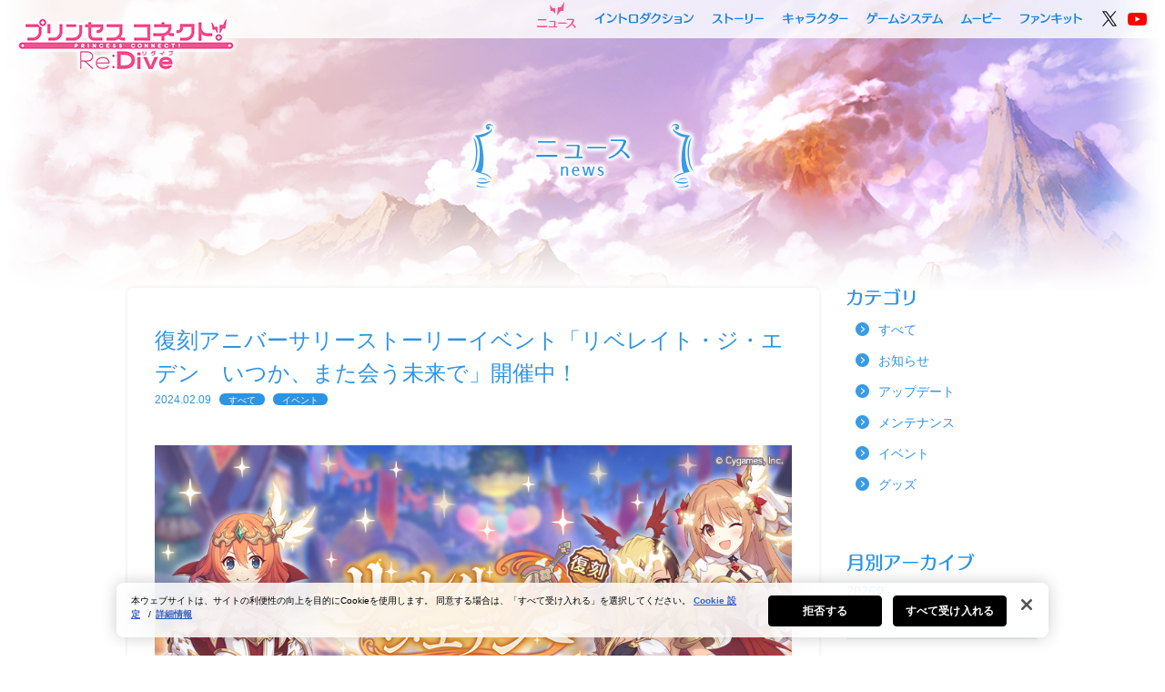

--- FILE ---
content_type: text/html; charset=UTF-8
request_url: https://priconne-redive.jp/news/event/25925/
body_size: 59918
content:
<!DOCTYPE html>
<html lang="ja">
<head>
<meta charset="utf-8">
<meta http-equiv="X-UA-Compatible" content="IE=edge">
<title>復刻アニバーサリーストーリーイベント「リベレイト・ジ・エデン　いつか、また会う未来で」開催中！ | プリンセスコネクト！Re:Dive (プリコネR) 公式サイト | Cygames</title>
<meta name="description" content="「プリンセスコネクト！Re:Dive (プリコネR)」公式サイトです。最新情報をお届けします。">
<meta name="keywords" content="プリンセスコネクト,Re:Dive,プリコネ,プリコネR,リダイブ,公式,Cygames">
<meta name="viewport" content="width=980">
<meta http-equiv="Pragma" content="no-cache" />
<meta http-equiv="cache-control" content="no-cache" />
<meta http-equiv="expires" content="0" />

<!-- priconne-redive.jp に対する OneTrust Cookie 同意通知の始点 -->
	<script type="text/javascript" src="https://cdn-au.onetrust.com/consent/0191ff30-37a3-704e-838f-4855954d297c/OtAutoBlock.js" ></script>
	<script src="https://cdn-au.onetrust.com/scripttemplates/otSDKStub.js" data-document-language="true" type="text/javascript" charset="UTF-8" data-domain-script="0191ff30-37a3-704e-838f-4855954d297c" ></script>
<script type="text/javascript">
function OptanonWrapper() { }
</script>
<!-- priconne-redive.jp に対する OneTrust Cookie 同意通知の終点 -->
<script src="https://priconne-redive.jp/ele-wp/wp-content/themes/redive/js/jquery-1.11.3.min.js?=170714-1500"></script>
<script>
function toPcCharaPage() {
  var path = '/character/';
  var res = location.href.split('/');
  var folder = res[res.length - 2];
  if(folder.indexOf('other') != -1) {
    if(folder !== "other"){
      location.href = path + 'other/#' + folder;
    }
  }else{
    location.href = path + '#' + folder;
  }
}

function toSpCharaPage() {
  var path = '/character/';
  var hash = location.hash.slice(1);
  location.href = path + hash;
}

if (location.pathname.match(/^\/character\/$/) && location.hash === '#other') {
  location.href = '/character/other/';
} else {
  if ('pc' === 'pc') {
    if (location.pathname.match(/^\/character\/.+/)) toPcCharaPage();
  } else if ('pc' === 'sp') {
    if (location.pathname.match(/^\/character\/$/) && location.hash) toSpCharaPage();
  }
}
</script>
<!-- OGP -->
<meta property="og:title" content="復刻アニバーサリーストーリーイベント「リベレイト・ジ・エデン　いつか、また会う未来で」開催中！ | プリンセスコネクト！Re:Dive (プリコネR) 公式サイト | Cygames">
<meta property="og:type" content="website">
<meta property="og:url" content="https://priconne-redive.jp/news/event/25925/">
<meta property="og:description" content="「プリンセスコネクト！Re:Dive (プリコネR)」公式サイトです。最新情報をお届けします。">
<meta property="og:site_name" content="プリンセスコネクト！Re:Dive (プリコネR)">

<meta property="twitter:url" content="https://priconne-redive.jp/news/event/25925/">
<meta property="twitter:card" content="summary_large_image">
<meta property="twitter:title" content="プリンセスコネクト！Re:Dive (プリコネR)">
<meta property="twitter:description" content="「プリンセスコネクト！Re:Dive (プリコネR)」公式サイトです。最新情報をお届けします。">
<meta property="og:image" content="https://priconne-redive.jp/ele-wp/wp-content/uploads/2024/02/e73e019483fb6f096a110629a79e4804.jpg">
<meta property="twitter:image" content="https://priconne-redive.jp/ele-wp/wp-content/uploads/2024/02/e73e019483fb6f096a110629a79e4804.jpg">

<!-- Google Tag Manager -->
<script>(function(w,d,s,l,i){w[l]=w[l]||[];w[l].push({'gtm.start':
new Date().getTime(),event:'gtm.js'});var f=d.getElementsByTagName(s)[0],
j=d.createElement(s),dl=l!='dataLayer'?'&l='+l:'';j.setAttributeNode(d.createAttribute('data-ot-ignore'));j.async=true;j.src=
'https://www.googletagmanager.com/gtm.js?id='+i+dl;f.parentNode.insertBefore(j,f);
})(window,document,'script','dataLayer','GTM-W3LC86B');</script>
<!-- End Google Tag Manager -->

<!-- FAVICON -->
<link rel="shortcut icon" type="image/x-icon" href="https://priconne-redive.jp/ele-wp/wp-content/themes/redive/images/shared/favicon.ico">
<link rel="icon" type="image/png" href="https://priconne-redive.jp/ele-wp/wp-content/themes/redive/images/shared/favicon_16x16.png" sizes="16x16">
<link rel="icon" type="image/png" href="https://priconne-redive.jp/ele-wp/wp-content/themes/redive/images/shared/favicon_32x32.png" sizes="32x32">

<!-- CSS -->
<link rel="stylesheet" href="https://priconne-redive.jp/ele-wp/wp-content/themes/redive/css/html5reset-1.6.1.css?=170714-1500">
<link rel="stylesheet" href="https://priconne-redive.jp/ele-wp/wp-content/themes/redive/css/module.css?=170714-1500">
<link rel="stylesheet" href="https://priconne-redive.jp/ele-wp/wp-content/themes/redive/css/shared.css?=20200125_2">
<link rel="stylesheet" href="https://priconne-redive.jp/ele-wp/wp-content/themes/redive/css/colorbox.css?=170714-1500">
<link rel="stylesheet" href="https://priconne-redive.jp/ele-wp/wp-content/themes/redive/css/jquery.mCustomScrollbar.css?=170714-1500">
	<link rel="stylesheet" href="https://priconne-redive.jp/ele-wp/wp-content/themes/redive/css/autopager.css">
<link rel="stylesheet" href="https://priconne-redive.jp/ele-wp/wp-content/themes/redive/css/news.css?rel20210415">
  <link rel="stylesheet" href="https://priconne-redive.jp/ele-wp/wp-content/themes/redive/css/shared-animate.css?=170714-1500">
<script>
  var template_url = "https://priconne-redive.jp/ele-wp/wp-content/themes/redive";
</script>
<link rel='dns-prefetch' href='//s.w.org' />
		<script type="text/javascript">
			window._wpemojiSettings = {"baseUrl":"https:\/\/s.w.org\/images\/core\/emoji\/2\/72x72\/","ext":".png","svgUrl":"https:\/\/s.w.org\/images\/core\/emoji\/2\/svg\/","svgExt":".svg","source":{"concatemoji":"https:\/\/priconne-redive.jp\/ele-wp\/wp-includes\/js\/wp-emoji-release.min.js?ver=4.6.30"}};
			!function(e,o,t){var a,n,r;function i(e){var t=o.createElement("script");t.src=e,t.type="text/javascript",o.getElementsByTagName("head")[0].appendChild(t)}for(r=Array("simple","flag","unicode8","diversity","unicode9"),t.supports={everything:!0,everythingExceptFlag:!0},n=0;n<r.length;n++)t.supports[r[n]]=function(e){var t,a,n=o.createElement("canvas"),r=n.getContext&&n.getContext("2d"),i=String.fromCharCode;if(!r||!r.fillText)return!1;switch(r.textBaseline="top",r.font="600 32px Arial",e){case"flag":return(r.fillText(i(55356,56806,55356,56826),0,0),n.toDataURL().length<3e3)?!1:(r.clearRect(0,0,n.width,n.height),r.fillText(i(55356,57331,65039,8205,55356,57096),0,0),a=n.toDataURL(),r.clearRect(0,0,n.width,n.height),r.fillText(i(55356,57331,55356,57096),0,0),a!==n.toDataURL());case"diversity":return r.fillText(i(55356,57221),0,0),a=(t=r.getImageData(16,16,1,1).data)[0]+","+t[1]+","+t[2]+","+t[3],r.fillText(i(55356,57221,55356,57343),0,0),a!=(t=r.getImageData(16,16,1,1).data)[0]+","+t[1]+","+t[2]+","+t[3];case"simple":return r.fillText(i(55357,56835),0,0),0!==r.getImageData(16,16,1,1).data[0];case"unicode8":return r.fillText(i(55356,57135),0,0),0!==r.getImageData(16,16,1,1).data[0];case"unicode9":return r.fillText(i(55358,56631),0,0),0!==r.getImageData(16,16,1,1).data[0]}return!1}(r[n]),t.supports.everything=t.supports.everything&&t.supports[r[n]],"flag"!==r[n]&&(t.supports.everythingExceptFlag=t.supports.everythingExceptFlag&&t.supports[r[n]]);t.supports.everythingExceptFlag=t.supports.everythingExceptFlag&&!t.supports.flag,t.DOMReady=!1,t.readyCallback=function(){t.DOMReady=!0},t.supports.everything||(a=function(){t.readyCallback()},o.addEventListener?(o.addEventListener("DOMContentLoaded",a,!1),e.addEventListener("load",a,!1)):(e.attachEvent("onload",a),o.attachEvent("onreadystatechange",function(){"complete"===o.readyState&&t.readyCallback()})),(a=t.source||{}).concatemoji?i(a.concatemoji):a.wpemoji&&a.twemoji&&(i(a.twemoji),i(a.wpemoji)))}(window,document,window._wpemojiSettings);
		</script>
		<style type="text/css">
img.wp-smiley,
img.emoji {
	display: inline !important;
	border: none !important;
	box-shadow: none !important;
	height: 1em !important;
	width: 1em !important;
	margin: 0 .07em !important;
	vertical-align: -0.1em !important;
	background: none !important;
	padding: 0 !important;
}
</style>
<link rel='stylesheet' id='tablepress-default-css'  href='https://priconne-redive.jp/ele-wp/wp-content/plugins/tablepress/css/default.min.css?ver=1.6.1' type='text/css' media='all' />
<link rel='https://api.w.org/' href='https://priconne-redive.jp/wp-json/' />
<link rel="canonical" href="https://priconne-redive.jp/news/event/25925/" />
<link rel='shortlink' href='https://priconne-redive.jp/?p=25925' />
<link rel="alternate" type="application/json+oembed" href="https://priconne-redive.jp/wp-json/oembed/1.0/embed?url=https%3A%2F%2Fpriconne-redive.jp%2Fnews%2Fevent%2F25925%2F" />
<link rel="alternate" type="text/xml+oembed" href="https://priconne-redive.jp/wp-json/oembed/1.0/embed?url=https%3A%2F%2Fpriconne-redive.jp%2Fnews%2Fevent%2F25925%2F&#038;format=xml" />

</head>
<body id="news">
<!-- Google Tag Manager (noscript) -->
<noscript><iframe src="https://www.googletagmanager.com/ns.html?id=GTM-W3LC86B"
height="0" width="0" style="display:none;visibility:hidden"></iframe></noscript>
<!-- End Google Tag Manager (noscript) -->
<div id="fb-root"></div>
<script>
  (function(d, s, id) {
    var js, fjs = d.getElementsByTagName(s)[0];
    if (d.getElementById(id)) return;
    js = d.createElement(s); js.id = id;
    js.src = "//connect.facebook.net/ja_JP/sdk.js#xfbml=1&version=v2.7";
    fjs.parentNode.insertBefore(js, fjs);
  }(document, 'script', 'facebook-jssdk'));
</script>
<!-- ▽▽ LOADING ▽▽ -->
<div class="loading loading-in ready"></div>
<div class="loading loading-out">
	<div id="loading_character" class="ready">
				<div class="charcter-container char02"></div>
		<div class="text_loading hide">
			<span class="icon_loading"><img src="https://priconne-redive.jp/ele-wp/wp-content/themes/redive/images/shared/loading/icon-loading.png?=170706-1235" width="16" height="16" alt="loading..."></span>
			<span><img src="https://priconne-redive.jp/ele-wp/wp-content/themes/redive/images/shared/loading/text-loading.png?=170706-1235" width="88" height="20" alt="loading..."></span>
		</div>
	</div>
</div>
<script>
var isLoadingCut = false;
if(document.referrer.indexOf(location.hostname) != -1 || location.pathname != "/") {
	document.getElementsByClassName("loading")[0].style.display = "none";
	document.getElementsByClassName("loading")[1].style.display = "none";
	isLoadingCut = true;
}
</script><div id="wrapper" class="">
  	<header>
		<div class="header-inner">
			<h1><a href="https://priconne-redive.jp/"><img src="https://priconne-redive.jp/ele-wp/wp-content/themes/redive/images/shared/logo_in.png?=170705-1632" alt="プリンセスコネクト！Re:Dive" width="250" height="70"></a></h1>
			<nav class="navi">
				<ul>
					<li class="navi_news"><a href="https://priconne-redive.jp/news/">ニュース</a></li>
					<li class="navi_introduction"><a href="https://priconne-redive.jp/introduction/">イントロダクション</a></li>
					<li class="navi_story"><a href="https://priconne-redive.jp/story/">ストーリー</a></li>
					<li class="navi_character"><a href="https://priconne-redive.jp/character/">キャラクター</a></li>
					<li class="navi_system"><a href="https://priconne-redive.jp/gamesystem/">ゲームシステム</a></li>
					<li class="navi_movie"><a href="https://priconne-redive.jp/movie/">ムービー</a></li>
					<li class="navi_fankit"><a href="https://priconne-redive.jp/fankit02/">ファンキット</a></li>
					<li class="tw"><a class="static-link" href="https://twitter.com/priconne_redive" target="_blank"><img src="https://priconne-redive.jp/ele-wp/wp-content/themes/redive/images/shared/icon-x_d.png" height="20" width="20" alt=""></a></li>
					<li class="icon-youtube"><a class="static-link" href="https://www.youtube.com/channel/UCiPSajGFI4ja74nYPU1MexA" target="_blank"><img src="https://priconne-redive.jp/ele-wp/wp-content/themes/redive/images/shared/icon-youtube_d.png?=180123-2000" height="14" width="21" alt=""></a></li>
				</ul>
			</nav>
		</div>
	</header>

    <div id="contents">
      <h2 class="page-title hide"><img src="https://priconne-redive.jp/ele-wp/wp-content/themes/redive/images/news/h2.png" height="89" width="265" alt="ニュース"></h2>
      <div class="container short-delay contents-fade">
        <div class="left-pain">



        <div class="contents-frame">
                          
          <article class="contents-body">
            <h3>復刻アニバーサリーストーリーイベント「リベレイト・ジ・エデン　いつか、また会う未来で」開催中！</h3>
            <div class="meta-info">
              <time class="time">2024.02.09</time>
              <ul class="post-categories">
	<li><a href="https://priconne-redive.jp/news/" rel="category tag">すべて</a></li>
	<li><a href="https://priconne-redive.jp/news/event/" rel="category tag">イベント</a></li></ul>            </div>
            <div class="contents-text">
              <img width="900" height="506" src="https://priconne-redive.jp/ele-wp/wp-content/uploads/2024/02/e73e019483fb6f096a110629a79e4804.jpg" class="attachment-full size-full wp-post-image" alt="復刻アニバーサリーストーリーイベント「リベレイト・ジ・エデン　いつか、また会う未来で」開催中！" />              <p>プリンセスコネクト！Re:Dive運営事務局です。</p>
<p>2024/02/09(金) 12:00から復刻アニバーサリーストーリーイベント「リベレイト・ジ・エデン　いつか、また会う未来で」を開催中です！</p>
<p>本イベントは、イベント限定のクエストやボスを討伐し、豪華報酬の獲得を目指すイベントです。<br />
また、イベントクエストを進めると、限定のストーリーもお楽しみいただけます。</p>
<p>イベントをプレイして「カヤ（リベレイター）のメモリーピース」と「ノゾミのメモリーピース」を集めましょう！<br />
カヤ（リベレイター）とノゾミのメモリーピースをたくさん獲得できる、このチャンスをお見逃しなく！</p>
<p>さらに、イベントクエスト 1-4(NORMAL)前編をクリアすると、本イベントのミニコンテンツ「追想のデフラグ」が解放されます。<br />
「追想のデフラグ」では、ノウェムのかけがえのない日々を振り返ることができます。</p>
<p>本イベントは、前編と後編の二部構成の特別なイベントとして開催予定です。</p>
<p>なお、登場するボスや討伐証交換のラインナップは前編と後編で異なります。<br />
前編で獲得したボスチケットや討伐証は、後編では使用できませんので、ご注意ください。</p>
<p>■イベント開催期間<br />
・前編開催期間<br />
2024/02/09(金) 12:00 ～ 2024/02/22(木) 20:59</p>
<p>・後編開催期間<br />
2024/02/14(水) 12:00 ～ 2024/02/22(木) 20:59</p>
<p>※後編は、イベントクエスト 1-15(NORMAL)前編をクリアかつ前編イベントボス 楽園の守護者(NORMAL)を1体討伐すると解放されます。<br />
※開催期間および内容は、予告なく変更する場合があります。</p>
<p>■報酬受け取り期間<br />
2024/02/22(木) 21:00 ～ 2024/02/26(月) 14:59<br />
※「イベントミッション報酬の受け取り」と「討伐証交換」が可能です。</p>
<p>また、2つのアニバーサリーイベントの開催に伴い「復刻イベントクエスト」スタミナ消費量1/2キャンペーンと「復刻イベントクエスト」プレイヤーEXP獲得量1.5倍キャンペーンを開始しました！！</p>
<p>キャンペーン期間中、復刻イベントクエスト(NORMAL)と復刻イベントクエスト(HARD)のスタミナ消費量が1/2に、クリア時に獲得できるプレイヤーEXPの獲得量が、通常の1.5倍になります！</p>
<p>■キャンペーン開催期間<br />
2024/02/09(金) 12:00 ～ 2024/02/22(木) 20:59</p>
<p>■キャンペーン期間中のクエストクリア時に獲得できる報酬について<br />
クリア時に獲得できるキャラEXP、絆Ptの獲得量は通常時と変わりません。<br />
また、スキップボーナス、初回クリア報酬、★3を獲得した際の報酬、クリア時に獲得できるボスチケットやメモリ－ピースなどの量は通常時と変わりません。</p>
<p>■復刻開催に関する注意事項<br />
・本イベントのイベントクエストをクリアすると、クリアランクの★は新たに加算されます。</p>
<p>・前回開催した「リベレイト・ジ・エデン　いつか、また会う未来で」にて所持していた討伐証とボスチケットは引き継がれません。</p>
<p>・前回開催した「リベレイト・ジ・エデン　いつか、また会う未来で」にて解放したイベントストーリーの閲覧状況は引き継がれます。<br />
※前回開催時にイベントストーリーを閲覧している場合、再度イベントストーリーを閲覧しても報酬は獲得できません。</p>
<p>・「グロウスフィア/Lv250」および「カヤ（リベレイター）専用スフィア / Lv250」は初回開催時に獲得している場合、重複して獲得できません。<br />
※すでに「グロウスフィア / Lv250」を獲得済みの場合、討伐証のラインナップに登場しません。<br />
※すでに「カヤ（リベレイター）専用スフィア / Lv250」を獲得済みの場合、討伐証のラインナップに登場しません。<br />
※キャラ専用グロウスフィアの「キャラLv 無料強化上限」「各スキルLv 無料強化上限」「RANK 無料強化上限」は、前回開催時から変更はありません。</p>
<p>■イベント限定キャラ<br />
今回登場する「カヤ（リベレイター）」は、本イベントをプレイし、イベント限定キャラの解放ミッションを達成すると仲間になります。<br />
ミッション内容は下記のとおりです。</p>
<p>・イベント期間中に前編のイベントボス（NORMAL限定）を1体討伐</p>
<p>また、討伐証交換のリセット6回目以降のラインナップすべてに「カヤ（リベレイター）のメモリーピース×3」が含まれます。<br />
イベント限定キャラ登場に合わせた特別な討伐証ラインナップです。<br />
イベントをプレイして、ぜひ才能開花を目指してください！<br />
「カヤ（リベレイター）のメモリーピース」は「カヤ（リベレイター）」を仲間にすると女神の秘石ショップに表示されるようになります。</p>
<p>「カヤ（リベレイター）」のキャラクターストーリーは、全4話です。<br />
第2話以降の解放条件は、下記のとおりです。<br />
・第2話：該当キャラの絆ランクを4にする<br />
・第3話：該当キャラの絆ランクを5にする<br />
・第4話：該当キャラの絆ランクを8にする</p>
<p>なお、絆ランクの上昇に必要な絆Ptや、絆ランクを5以上に上げるための条件は、他のキャラと同様です。</p>
<p>「カヤ（リベレイター）」は、今後再登場する場合があります。</p>
<p>■カヤ（リベレイター）専用スフィア / Lv250<br />
今回のイベントでは、討伐証交換の報酬として「カヤ（リベレイター）専用スフィア / Lv250」が獲得できます。</p>
<p>カヤ（リベレイター）専用スフィア / Lv250は、強化に必要なマナやアイテムを消費せずに、下記の強化ができるアイテムです。<br />
・キャラのLv<br />
・キャラの各スキルLv<br />
・キャラのRANK</p>
<p>それぞれ、以下の値まで無料強化が可能になります。</p>
<p>▼キャラLv 無料強化上限<br />
・Lv250</p>
<p>▼各スキルLv 無料強化上限<br />
・Lv250</p>
<p>▼RANK 無料強化上限<br />
・RANK26<br />
※RANK25までは全てのスロットが装備されている状態で、装備強化も無料で行えます。<br />
※RANK26以降の装備をセットと強化をするには、所持している装備の消費が必要です。<br />
※グロウスフィアを使用する前に消費したポーション、装備、マナはグロウスフィア使用後に返還されませんのでご注意ください。<br />
※キャラ専用グロウスフィアの「キャラLv 無料強化上限」「各スキルLv 無料強化上限」「RANK 無料強化上限」は、前回開催時から変更はありません。</p>
<p>グロウスフィアの詳細につきましては、ゲーム内のフッターメニューから［メニュー］を選択し、［ヘルプ］内の「キャラ」をご確認ください。</p>
<p>■グロウスフィア / Lv250<br />
今回のイベントでは、討伐証交換の報酬として全てのキャラで使用可能な「グロウスフィア / Lv250」が獲得できます。</p>
<p>「グロウスフィア / Lv250」は、強化に必要なマナやアイテムを消費せずに、下記の強化ができるアイテムです。<br />
・キャラのLv<br />
・キャラの各スキルLv<br />
・キャラのRANK</p>
<p>▼使用できるキャラ<br />
・全てのキャラ<br />
※今後追加される全てのキャラにも使用可能です。</p>
<p>▼キャラLv 無料強化上限<br />
・Lv250</p>
<p>▼各スキルLv 無料強化上限<br />
・Lv250</p>
<p>▼RANK 無料強化上限<br />
・RANK26<br />
※RANK25までは全てのスロットが装備されている状態で、装備強化も無料で行えます。<br />
※RANK26以降の装備をセットと強化をするには、所持している装備の消費が必要です。<br />
※グロウスフィアを使用する前に消費したポーション、装備、マナはグロウスフィア使用後に返還されませんのでご注意ください。</p>
<p>グロウスフィアの詳細につきましては、ゲーム内のフッターメニューから［メニュー］を選択し、［ヘルプ］内の「キャラ」をご確認ください。</p>
<p>■ボスバトル<br />
ボスバトルは、イベント期間中に挑戦できるイベント限定のバトルです。</p>
<p>ボスバトルには下記の難易度が存在します。<br />
・NORMAL<br />
・HARD<br />
・VERY HARD<br />
・SPECIAL<br />
・EXHIBITION</p>
<p>復刻ストーリーイベントでは「EXHIBITION＋」には挑戦できません。</p>
<p>※「VERY HARD」は1日1体まで討伐可能です。討伐可能体数は、毎日「05:00」に更新されます。<br />
「SPECIAL」はイベント期間中1体まで討伐可能です。<br />
※ボスバトルでは、プレイヤーEXPやキャラEXP、絆Ptを獲得できません。<br />
※2024/02/12(月) 12:00から、イベントクエストのクリア状況にかかわらず、ボスバトル(NORMAL)が解放されます。</p>
<p>難易度「NORMAL」「HARD」「VERY HARD」「SPECIAL」に挑戦するには、ボスチケットが必要です。<br />
ボスチケットは、イベントログインボーナスやイベントクエストなどで獲得できます。</p>
<p>その他、ボスバトルの詳細につきましては、イベントトップページ右上の［ヘルプ］からご確認ください。</p>
<p>■ボススキップについて<br />
「NORMAL」「HARD」「VERY HARD」のボスバトルでは、特定の条件を達成すると、スキップ機能を使用できます。<br />
スキップ機能の解放条件は下記のとおりです。</p>
<p>・ボスバトル(NORMAL)におけるスキップ機能の解放条件<br />
「1回のバトルでボスバトル(NORMAL)に勝利」を1回達成する。</p>
<p>・ボスバトル(HARD)におけるスキップ機能の解放条件<br />
「1回のバトルでボスバトル(HARD)に勝利」を1回達成する。</p>
<p>・ボスバトル(VERY HARD)におけるスキップ機能の解放条件<br />
「1回のバトルでボスバトル(VERY HARD)に勝利」を1回達成する。</p>
<p>ボスバトルをスキップする際、ボスチケットとスキップチケットが消費されます。<br />
ボスチケットは、それぞれの難易度のボスバトルに挑戦する際と同じ枚数を消費します。</p>
<p>■ボスバトル(SPECIAL)<br />
「VERY HARD」よりさらに強力で、バトルの進行度に応じてモードが切り替わる特別なボスバトルです。<br />
※モードは全部で3モードあり、モードが切り替わった後に、切り替わる前のモードには戻れません。</p>
<p>1回の挑戦でモードをまたいだ場合、バトルの状況を引き継いでそのままバトルを行えます。</p>
<p>モードをまたいだ際、引き継ぐ内容の詳細は下記のとおりです。<br />
・バトルの残り時間<br />
・味方のHP、TP</p>
<p>ボスバトル(SPECIAL)の解放条件は下記のとおりです。<br />
・ボスバトル(VERY HARD)に1回勝利</p>
<p>ボスバトル(SPECIAL)専用のミッションも追加されているので、バトルを進めてミッション達成を目指しましょう。<br />
※ボスバトル(SPECIAL)に出現するモンスター、キャラのシャドウは、ボスバトル(SPECIAL)用に調整しています。</p>
<p>本イベントのスペシャルバトルは前編と後編で異なるボスとのバトルになり、前編と後編で使用できるボスチケットも異なります。</p>
<p>■ボスバトル(EXHIBITION)<br />
ボスバトル(SPECIAL)と同じ難易度で、イベント期間中、ボスチケットを消費することなく何度でも挑戦できます。<br />
ボスバトル(SPECIAL)を討伐すると解放されます。<br />
※ボスを討伐しても報酬は獲得できません。</p>
<p>ボスバトル(EXHIBITION)の詳細につきましては、イベントトップページ右上の［ヘルプ］からご確認ください。</p>
<p>■討伐証交換<br />
イベントクエストやボスバトルをクリアすると「討伐証」を獲得できます。</p>
<p>イベント内の［討伐証交換］にて、集めた討伐証を使い、メモリーピースやジュエルなどの報酬を獲得できます。<br />
※討伐証交換で獲得した報酬は、直接所持数に加算されます。</p>
<p>リセット対象報酬をすべて獲得すると、ラインナップをリセットできます。<br />
各ラインナップのリセット対象報酬は下記のとおりです。</p>
<p>・ラインナップ1：ノゾミのメモリーピース×20　2セット<br />
・ラインナップ2：カヤ（リベレイター）のメモリーピース×20　2セット<br />
・ラインナップ3：ノゾミのメモリーピース×20　2セット<br />
・ラインナップ4：カヤ（リベレイター）のメモリーピース×20　2セット<br />
・ラインナップ5：カヤ（リベレイター）のメモリーピース×3、カヤ（リベレイター）専用スフィア / Lv250、グロウスフィア/Lv250</p>
<p>ラインナップ6以降は、ラインナップ内のすべての報酬を交換するとリセットできます。</p>
<p>本イベントの討伐証交換は前編と後編で異なるラインナップになり、前編と後編で使用できる討伐証も異なります。</p>
<p>前回開催時に「カヤ（リベレイター）専用スフィア / Lv250」を獲得済みの場合、討伐証BOXのラインナップに「カヤ（リベレイター）専用スフィア / Lv250」は含まれません。<br />
代わりにEXPメガポーション×1が含まれます。<br />
※EXPメガポーション×1はリセット対象報酬ではありません。<br />
また前回開催時に「グロウスフィア / Lv250」を獲得済みの場合、討伐証BOXのラインナップに「グロウスフィア / Lv250」は含まれません。<br />
代わりに女神の秘石×5が含まれます。<br />
※女神の秘石×5はリセット対象報酬です。</p>
<p>■イベントミッション<br />
イベントミッションは、イベント期間中に挑戦できるミッションです。<br />
イベントミッションには、デイリーミッション、ノーマルミッション、スペシャルミッション、称号ミッションの4種類があります。<br />
上記のミッションを達成することで、報酬として討伐証、メモリーピース、称号を獲得できます。<br />
※イベントクエストをクリアして獲得したクリアランクの★は、通常のミッション「クリアランクの★を○個集めよう」の対象です。<br />
※前回開催時に獲得した称号ミッション報酬は、再度獲得できません。</p>
<p>また、下記のミッションはボスバトル(SPECIAL)、およびボスバトル(EXHIBITION)のどちらかのバトルで条件を満たせば達成となります。</p>
<p>・SPECIALかEXHIBITIONでボスを5回以内に討伐しよう<br />
※すでにボスバトル(SPECIAL)で本ミッションを達成している場合、ボスバトル(EXHIBITION)のバトルで条件を満たしても、追加で報酬は受け取れません。</p>
<p>■イベントログインボーナス<br />
イベント期間中にイベントページに移動すると、1日1回「ボスチケット×3」を獲得できます。</p>
<p>イベントログインボーナスは、毎日「05:00」に更新されます。<br />
※2024/02/15(木) 04:59までは前編の「ボスチケット×3」、2024/02/15(木) 05:00以降は後編の「ボスチケット×3」を獲得できます。</p>
<p>■確認している不具合<br />
・ボスバトル(SPECIALおよびEXHIBITIONのMODE2)にて、特定の状況下で本来ブレイク不可のターゲットが一時的にブレイク状態になる。<br />
※本不具合によるバトルへの影響はありません。</p>
<p>プレイヤーの皆様にはご迷惑をおかけしておりますことを、お詫び申し上げます。</p>
<p>■注意事項<br />
1. ストーリーイベントについての詳細は、イベントトップページ右上の［ヘルプ］からご確認ください。</p>
<p>2. イベントクエスト参加には、メインクエスト 2-12(NORMAL)をクリアする必要があります。</p>
<p>3. 本イベントで獲得した討伐証、ボスチケットは、今後開催されるイベントでは使用できません。</p>
<p>4. バトル中にイベント期間が終了した場合、勝敗が決まるまでバトルが行われます。その際、バトルの勝敗に応じた報酬も獲得できます。</p>
<p>5. 本イベントの開催期間および内容は、予告なく変更する場合があります。</p>
<p>今後とも「プリンセスコネクト！Re:Dive」をよろしくお願いいたします。</p>
            </div>
          </article>

                      <!-- /#contents -->
      </div>

          <ul class="pager">
                          <li class="prev"><a href="https://priconne-redive.jp/news/information/25827/" rel="prev">前の記事</a></li>
                          <li class="toindex"><a href="/news/">記事一覧に戻る</a></li>
                          <li class="next"><a href="https://priconne-redive.jp/news/update/25682/" rel="next">次の記事</a></li>
                      </ul>
        </div>
        <div class="right-pain">
                  <h3><img class="" src="https://priconne-redive.jp/ele-wp/wp-content/themes/redive/images/news/rp_category.png" alt="カテゴリ"></h3>
          <ul class="rp-news-category">
            	<li class="cat-item cat-item-14"><a href="https://priconne-redive.jp/news/" >すべて</a>
</li>
	<li class="cat-item cat-item-9"><a href="https://priconne-redive.jp/news/information/" >お知らせ</a>
</li>
	<li class="cat-item cat-item-10"><a href="https://priconne-redive.jp/news/update/" >アップデート</a>
</li>
	<li class="cat-item cat-item-12"><a href="https://priconne-redive.jp/news/maintenance/" >メンテナンス</a>
</li>
	<li class="cat-item cat-item-11"><a href="https://priconne-redive.jp/news/event/" >イベント</a>
</li>
	<li class="cat-item cat-item-13"><a href="https://priconne-redive.jp/news/goods/" >グッズ</a>
</li>
          </ul>

          <h3><img class="" src="https://priconne-redive.jp/ele-wp/wp-content/themes/redive/images/news/rp_month.png" alt="月別アーカイブ"></h3>


                    <div class="year-list">
            <div class="year-header">2026年</div>
                                        <ul class="four-month-list">
                              <li class="">
                                  <a href="/news/?ym=202601">1月</a>
                                </li>
                                      <? } ?>
          </div>
                    <div class="year-list">
            <div class="year-header">2025年</div>
                                        <ul class="four-month-list">
                              <li class="">
                                  <a href="/news/?ym=202501">1月</a>
                                </li>
                                                        <li class="">
                                  <a href="/news/?ym=202502">2月</a>
                                </li>
                                                        <li class="">
                                  <a href="/news/?ym=202503">3月</a>
                                </li>
                                                        <li class="">
                                  <a href="/news/?ym=202504">4月</a>
                                </li>
                            </ul>
                                                      <ul class="four-month-list">
                              <li class="">
                                  <a href="/news/?ym=202505">5月</a>
                                </li>
                                                        <li class="">
                                  <a href="/news/?ym=202506">6月</a>
                                </li>
                                                        <li class="">
                                  <a href="/news/?ym=202507">7月</a>
                                </li>
                                                        <li class="">
                                  <a href="/news/?ym=202508">8月</a>
                                </li>
                            </ul>
                                                      <ul class="four-month-list">
                              <li class="">
                                  <a href="/news/?ym=202509">9月</a>
                                </li>
                                                        <li class="">
                                  <a href="/news/?ym=202510">10月</a>
                                </li>
                                                        <li class="">
                                  <a href="/news/?ym=202511">11月</a>
                                </li>
                                                        <li class="">
                                  <a href="/news/?ym=202512">12月</a>
                                </li>
                            </ul>
                                      <? } ?>
          </div>
                    <div class="year-list">
            <div class="year-header">2024年</div>
                                        <ul class="four-month-list">
                              <li class="">
                                  <a href="/news/?ym=202401">1月</a>
                                </li>
                                                        <li class="">
                                  <a href="/news/?ym=202402">2月</a>
                                </li>
                                                        <li class="">
                                  <a href="/news/?ym=202403">3月</a>
                                </li>
                                                        <li class="">
                                  <a href="/news/?ym=202404">4月</a>
                                </li>
                            </ul>
                                                      <ul class="four-month-list">
                              <li class="">
                                  <a href="/news/?ym=202405">5月</a>
                                </li>
                                                        <li class="">
                                  <a href="/news/?ym=202406">6月</a>
                                </li>
                                                        <li class="">
                                  <a href="/news/?ym=202407">7月</a>
                                </li>
                                                        <li class="">
                                  <a href="/news/?ym=202408">8月</a>
                                </li>
                            </ul>
                                                      <ul class="four-month-list">
                              <li class="">
                                  <a href="/news/?ym=202409">9月</a>
                                </li>
                                                        <li class="">
                                  <a href="/news/?ym=202410">10月</a>
                                </li>
                                                        <li class="">
                                  <a href="/news/?ym=202411">11月</a>
                                </li>
                                                        <li class="">
                                  <a href="/news/?ym=202412">12月</a>
                                </li>
                            </ul>
                                      <? } ?>
          </div>
                    <div class="year-list">
            <div class="year-header">2023年</div>
                                        <ul class="four-month-list">
                              <li class="">
                                  <a href="/news/?ym=202301">1月</a>
                                </li>
                                                        <li class="">
                                  <a href="/news/?ym=202302">2月</a>
                                </li>
                                                        <li class="">
                                  <a href="/news/?ym=202303">3月</a>
                                </li>
                                                        <li class="">
                                  <a href="/news/?ym=202304">4月</a>
                                </li>
                            </ul>
                                                      <ul class="four-month-list">
                              <li class="">
                                  <a href="/news/?ym=202305">5月</a>
                                </li>
                                                        <li class="">
                                  <a href="/news/?ym=202306">6月</a>
                                </li>
                                                        <li class="">
                                  <a href="/news/?ym=202307">7月</a>
                                </li>
                                                        <li class="">
                                  <a href="/news/?ym=202308">8月</a>
                                </li>
                            </ul>
                                                      <ul class="four-month-list">
                              <li class="">
                                  <a href="/news/?ym=202309">9月</a>
                                </li>
                                                        <li class="">
                                  <a href="/news/?ym=202310">10月</a>
                                </li>
                                                        <li class="">
                                  <a href="/news/?ym=202311">11月</a>
                                </li>
                                                        <li class="">
                                  <a href="/news/?ym=202312">12月</a>
                                </li>
                            </ul>
                                      <? } ?>
          </div>
                    <div class="year-list">
            <div class="year-header">2022年</div>
                                        <ul class="four-month-list">
                              <li class="">
                                  <a href="/news/?ym=202201">1月</a>
                                </li>
                                                        <li class="">
                                  <a href="/news/?ym=202202">2月</a>
                                </li>
                                                        <li class="">
                                  <a href="/news/?ym=202203">3月</a>
                                </li>
                                                        <li class="">
                                  <a href="/news/?ym=202204">4月</a>
                                </li>
                            </ul>
                                                      <ul class="four-month-list">
                              <li class="">
                                  <a href="/news/?ym=202205">5月</a>
                                </li>
                                                        <li class="">
                                  <a href="/news/?ym=202206">6月</a>
                                </li>
                                                        <li class="">
                                  <a href="/news/?ym=202207">7月</a>
                                </li>
                                                        <li class="">
                                  <a href="/news/?ym=202208">8月</a>
                                </li>
                            </ul>
                                                      <ul class="four-month-list">
                              <li class="">
                                  <a href="/news/?ym=202209">9月</a>
                                </li>
                                                        <li class="">
                                  <a href="/news/?ym=202210">10月</a>
                                </li>
                                                        <li class="">
                                  <a href="/news/?ym=202211">11月</a>
                                </li>
                                                        <li class="">
                                  <a href="/news/?ym=202212">12月</a>
                                </li>
                            </ul>
                                      <? } ?>
          </div>
                    <div class="year-list">
            <div class="year-header">2021年</div>
                                        <ul class="four-month-list">
                              <li class="">
                                  <a href="/news/?ym=202101">1月</a>
                                </li>
                                                        <li class="">
                                  <a href="/news/?ym=202102">2月</a>
                                </li>
                                                        <li class="">
                                  <a href="/news/?ym=202103">3月</a>
                                </li>
                                                        <li class="">
                                  <a href="/news/?ym=202104">4月</a>
                                </li>
                            </ul>
                                                      <ul class="four-month-list">
                              <li class="">
                                  <a href="/news/?ym=202105">5月</a>
                                </li>
                                                        <li class="">
                                  <a href="/news/?ym=202106">6月</a>
                                </li>
                                                        <li class="">
                                  <a href="/news/?ym=202107">7月</a>
                                </li>
                                                        <li class="">
                                  <a href="/news/?ym=202108">8月</a>
                                </li>
                            </ul>
                                                      <ul class="four-month-list">
                              <li class="">
                                  <a href="/news/?ym=202109">9月</a>
                                </li>
                                                        <li class="">
                                  <a href="/news/?ym=202110">10月</a>
                                </li>
                                                        <li class="">
                                  <a href="/news/?ym=202111">11月</a>
                                </li>
                                                        <li class="">
                                  <a href="/news/?ym=202112">12月</a>
                                </li>
                            </ul>
                                      <? } ?>
          </div>
                    <div class="year-list">
            <div class="year-header">2020年</div>
                                        <ul class="four-month-list">
                              <li class="">
                                  <a href="/news/?ym=202001">1月</a>
                                </li>
                                                        <li class="">
                                  <a href="/news/?ym=202002">2月</a>
                                </li>
                                                        <li class="">
                                  <a href="/news/?ym=202003">3月</a>
                                </li>
                                                        <li class="">
                                  <a href="/news/?ym=202004">4月</a>
                                </li>
                            </ul>
                                                      <ul class="four-month-list">
                              <li class="">
                                  <a href="/news/?ym=202005">5月</a>
                                </li>
                                                        <li class="">
                                  <a href="/news/?ym=202006">6月</a>
                                </li>
                                                        <li class="">
                                  <a href="/news/?ym=202007">7月</a>
                                </li>
                                                        <li class="">
                                  <a href="/news/?ym=202008">8月</a>
                                </li>
                            </ul>
                                                      <ul class="four-month-list">
                              <li class="">
                                  <a href="/news/?ym=202009">9月</a>
                                </li>
                                                        <li class="">
                                  <a href="/news/?ym=202010">10月</a>
                                </li>
                                                        <li class="">
                                  <a href="/news/?ym=202011">11月</a>
                                </li>
                                                        <li class="">
                                  <a href="/news/?ym=202012">12月</a>
                                </li>
                            </ul>
                                      <? } ?>
          </div>
                    <div class="year-list">
            <div class="year-header">2019年</div>
                                        <ul class="four-month-list">
                              <li class="">
                                  <a href="/news/?ym=201901">1月</a>
                                </li>
                                                        <li class="">
                                  <a href="/news/?ym=201902">2月</a>
                                </li>
                                                        <li class="">
                                  <a href="/news/?ym=201903">3月</a>
                                </li>
                                                        <li class="">
                                  <a href="/news/?ym=201904">4月</a>
                                </li>
                            </ul>
                                                      <ul class="four-month-list">
                              <li class="">
                                  <a href="/news/?ym=201905">5月</a>
                                </li>
                                                        <li class="">
                                  <a href="/news/?ym=201906">6月</a>
                                </li>
                                                        <li class="">
                                  <a href="/news/?ym=201907">7月</a>
                                </li>
                                                        <li class="">
                                  <a href="/news/?ym=201908">8月</a>
                                </li>
                            </ul>
                                                      <ul class="four-month-list">
                              <li class="">
                                  <a href="/news/?ym=201909">9月</a>
                                </li>
                                                        <li class="">
                                  <a href="/news/?ym=201910">10月</a>
                                </li>
                                                        <li class="">
                                  <a href="/news/?ym=201911">11月</a>
                                </li>
                                                        <li class="">
                                  <a href="/news/?ym=201912">12月</a>
                                </li>
                            </ul>
                                      <? } ?>
          </div>
                    <div class="year-list">
            <div class="year-header">2018年</div>
                                        <ul class="four-month-list">
                              <li class="">
                                  <a href="/news/?ym=201801">1月</a>
                                </li>
                                                        <li class="">
                                  <a href="/news/?ym=201802">2月</a>
                                </li>
                                                        <li class="">
                                  <a href="/news/?ym=201803">3月</a>
                                </li>
                                                        <li class="">
                                  <a href="/news/?ym=201804">4月</a>
                                </li>
                            </ul>
                                                      <ul class="four-month-list">
                              <li class="">
                                  <a href="/news/?ym=201805">5月</a>
                                </li>
                                                        <li class="">
                                  <a href="/news/?ym=201806">6月</a>
                                </li>
                                                        <li class="">
                                  <a href="/news/?ym=201807">7月</a>
                                </li>
                                                        <li class="">
                                  <a href="/news/?ym=201808">8月</a>
                                </li>
                            </ul>
                                                      <ul class="four-month-list">
                              <li class="">
                                  <a href="/news/?ym=201809">9月</a>
                                </li>
                                                        <li class="">
                                  <a href="/news/?ym=201810">10月</a>
                                </li>
                                                        <li class="">
                                  <a href="/news/?ym=201811">11月</a>
                                </li>
                                                        <li class="">
                                  <a href="/news/?ym=201812">12月</a>
                                </li>
                            </ul>
                                      <? } ?>
          </div>
                    <div class="year-list">
            <div class="year-header">2017年</div>
                                        <ul class="four-month-list">
                              <li class="">
                                  <a href="/news/?ym=201707">7月</a>
                                </li>
                                                        <li class="">
                                  <a href="/news/?ym=201708">8月</a>
                                </li>
                                                        <li class="">
                                  <a href="/news/?ym=201709">9月</a>
                                </li>
                                                        <li class="">
                                  <a href="/news/?ym=201710">10月</a>
                                </li>
                            </ul>
                                                      <ul class="four-month-list">
                              <li class=" inactive">
                                  <span>11月</span>
                                </li>
                                                        <li class="">
                                  <a href="/news/?ym=201712">12月</a>
                                </li>
                                      <? } ?>
          </div>
          

        </div>

    </div>



    </div>
    <div class="bback"></div>
    	<footer>
		<div class="bg-gray">
			<div class="bg-gray-inner">
				<p class="logo"><img src="https://priconne-redive.jp/ele-wp/wp-content/themes/redive/images/shared/logo.png?=170707-2100" height="78" width="282" alt=""></p>
				<div class="column">
					名称：プリンセスコネクト！Re:Dive<br>
					ジャンル：アニメRPG<br>
					対応機種：iOS/Android<br>
					価格：基本無料（一部アイテム課金制）
				</div>
			</div>
		</div>
		<p class="page-top"><a class="static-link" href="#wrapper"><img src="https://priconne-redive.jp/ele-wp/wp-content/themes/redive/images/shared/btn-page-top_d.png" height="47" width="47" alt="pagetop"></a></p>
		<div class="footer-inner">
			<nav>
				<ul>
					<li><a href="https://priconne-redive.jp/">公式トップ</a></li>
					<li><a href="https://priconne-redive.jp/about/">このサイトについて</a></li>
					<li><a href="https://priconne-redive.jp/privacy/">プライバシーポリシー</a></li>
					<li><a href="https://priconne-redive.jp/terms/">利用規約・権利表記</a></li>
					<li><a href="https://priconne-redive.jp/measures/">違反行為に対する措置について</a></li>
					<li><a href="https://priconne-redive.jp/device/">推奨端末一覧</a></li>
					<li><a href="/app/faq/">FAQ・お問い合わせ</a></li>
				</ul>
			</nav>
			<p class="footer-logo"><a href="http://www.cygames.co.jp/" target="_blank"><img src="https://priconne-redive.jp/ele-wp/wp-content/themes/redive/images/shared/footer-logo.png?202105010" height="22" width="67" alt="Cygames"></a></p>
			<p class="copyright">
				※AppleとAppleのロゴは、米国およびその他の国で登録されたApple Inc.の商標です。<br>
				※Google Play は Google LLC の商標です。<br><br>
				&copy; Cygames, Inc.
			</p>
		</div>
	</footer>
<!-- /#wrapper --></div>
<!-- JS -->
<script src="https://priconne-redive.jp/ele-wp/wp-content/themes/redive/js/jquery.easing.plugin.js?=170714-1510"></script>
<script src="https://priconne-redive.jp/ele-wp/wp-content/themes/redive/js/jquery.ScrolltoTop.js?=170714-1510"></script>
<script src="https://priconne-redive.jp/ele-wp/wp-content/themes/redive/js/rollover.js?=170714-1510"></script>
<script src="https://priconne-redive.jp/ele-wp/wp-content/themes/redive/js/jquery.colorbox-min.js?=170714-1510"></script>
<script src="https://priconne-redive.jp/ele-wp/wp-content/themes/redive/js/jquery.mCustomScrollbar.concat.min.js?=170714-1510"></script>
<script>
	$(function(){
		$(".modal").colorbox({
			iframe:true,
			fixed: true,
			width: '100%',
			innerHeight: 680
		});
		// モーダルを正しく表示させる為、リンクを無効化
		$('.chara-contents .btn-chara .modal, .youtube-link').click(function(e) {
			e.preventDefault();
		});
		$(".news-popup").colorbox({
			iframe:true,
			fixed: true,
			innerWidth: 900,
			innerHeight: 610
		});
		$(".youtube").colorbox({
			iframe: true,
			innerWidth: 853,
			innerHeight: 480,
			scrolling: false
		});
	});
	// 動画の場合、閉じるボタン位置調整
	$(".youtube").on("click", function(){
		if(!$("body").hasClass("cboxClose-movie")) {
			$("body").removeClass("cboxClose-news-popup");
			$("body").addClass("cboxClose-movie");
		}
	});
	$(".news-popup").on("click", function(){
		if(!$("body").hasClass("cboxClose-news-popup")) {
			$("body").removeClass("cboxClose-movie");
			$("body").addClass("cboxClose-news-popup");
		}
	});
	$(window).resize(function(){
		$(".modal").colorbox.resize({width:'100%' , height: 680});
	});
</script>
	<script src="https://priconne-redive.jp/ele-wp/wp-content/themes/redive/js/jquery.mCustomScrollbar.concat.min.js?=170714-1510"></script>
	<script>
		$(function(){
			$('.article-inner').mCustomScrollbar({
				scrollButtons:{enable:false}
			});
		});
	</script>
<script>
$(function(){
	// scroll
	$('body#fankit .terms').mCustomScrollbar({
		scrollButtons:{enable:false}
	});
});
</script>
<script src="https://priconne-redive.jp/ele-wp/wp-content/themes/redive/js/preloadjs-0.4.1.min.js?=170714-1510"></script>
<script src="https://priconne-redive.jp/ele-wp/wp-content/themes/redive/js/preload.js?=170714-1510"></script>
<script src="https://priconne-redive.jp/ele-wp/wp-content/themes/redive/js/shared.js??rel20200125_2"></script>

<script type='text/javascript' src='https://priconne-redive.jp/ele-wp/wp-includes/js/wp-embed.min.js?ver=4.6.30'></script>
</body>
</html>


--- FILE ---
content_type: text/css
request_url: https://priconne-redive.jp/ele-wp/wp-content/themes/redive/css/shared-animate.css?=170714-1500
body_size: 581
content:
.hide {
  opacity: 0 !important;
  pointer-events: none !important;
}

.none {
  display: none !important;
}

.loading-bg {
  background: url("../images/shared/loading/bg-loading.gif") repeat center top;
}

body {
  overflow-y: scroll;
}

.loading {
  position: fixed;
  width: 100%;
  height: 100%;
  z-index: 9998;
  background: url("../images/shared/loading/bg-loading.gif") repeat center top;
  top: 0;
  bottom: 0;
  left: 0;
  right: 0;
  transition: transform 330ms;
  transition-timing-function: ease-in-out;
  transform: translate3d(0, 0, 0);
}
.loading.ready {
  transform: translate3d(-100%, 0, 0);
  transition-duration: 400ms;
}
.loading.remove {
  transform: translate3d(100%, 0, 0);
  transition-delay: 400ms;
  transition-duration: 300ms;
}

#loading_character {
  position: absolute;
  top: 50%;
  left: 50%;
  transform: translate(-50%, -50%);
  z-index: 9999;
  transition: all 1100ms;
  transition-timing-function: ease-in-out;
}
#loading_character.ready {
  left: -100%;
}
#loading_character.remove {
  left: 200%;
}
#loading_character .charcter-container {
  width: 200px;
  height: 200px;
  overflow: hidden;
  background: url("../images/shared/loading/sprite01.png") no-repeat center;
  background-size: 100%;
}
#loading_character .charcter-container.char01 {
  animation: spriteAnime01 700ms steps(18) infinite;
}
@keyframes spriteAnime01 {
  0% {
    background-position: 0 0;
  }
  100% {
    background-position: 0 -3600px;
  }
}
#loading_character .charcter-container.char02 {
  background-image: url("../images/shared/loading/sprite02.png");
  animation: spriteAnime02 700ms steps(19) infinite;
}
@keyframes spriteAnime02 {
  0% {
    background-position: 0 0;
  }
  100% {
    background-position: 0 -3800px;
  }
}
#loading_character .charcter-container.char03 {
  background-image: url("../images/shared/loading/sprite03.png");
  animation: spriteAnime03 700ms steps(19) infinite;
}
@keyframes spriteAnime03 {
  0% {
    background-position: 0 0;
  }
  100% {
    background-position: 0 -3800px;
  }
}
#loading_character .text_loading {
  position: absolute;
  bottom: 21px;
  left: 37px;
  transition: opacity 400ms;
}
#loading_character .text_loading.hide {
  transition-delay: 0ms;
}
#loading_character .text_loading span {
  position: absolute;
  display: block;
  left: 24px;
  top: -1px;
}
#loading_character .text_loading .icon_loading {
  width: 16px;
  height: 16px;
  left: 0;
  top: 0;
  transform-origin: 50%;
  animation: iconRotate 500ms ease-in-out infinite;
}
@keyframes iconRotate {
  0% {
    transform: rotate(0deg);
  }
  80% {
    transform: rotate(360deg);
  }
  100% {
    transform: rotate(360deg);
  }
}
h2,
.contents-fade {
  transition: opacity 900ms;
  transition-delay: 1200ms;
  transition-timing-function: ease-in-out;
}
h2.short-delay,
.contents-fade.short-delay {
  transition-delay: 400ms !important;
}


--- FILE ---
content_type: application/javascript
request_url: https://priconne-redive.jp/ele-wp/wp-content/themes/redive/js/preloadjs-0.4.1.min.js?=170714-1510
body_size: 8183
content:
/*!
* @license PreloadJS
* Visit http://createjs.com/ for documentation, updates and examples.
*
* Copyright (c) 2011-2013 gskinner.com, inc.
*
* Distributed under the terms of the MIT license.
* http://www.opensource.org/licenses/mit-license.html
*
* This notice shall be included in all copies or substantial portions of the Software.
*/
this.createjs=this.createjs||{},function(){"use strict";var a=createjs.PreloadJS=createjs.PreloadJS||{};a.version="0.4.1",a.buildDate="Thu, 12 Dec 2013 23:33:38 GMT"}(),this.createjs=this.createjs||{},function(){"use strict";var a=function(a,b,c){this.initialize(a,b,c)},b=a.prototype;b.type=null,b.target=null,b.currentTarget=null,b.eventPhase=0,b.bubbles=!1,b.cancelable=!1,b.timeStamp=0,b.defaultPrevented=!1,b.propagationStopped=!1,b.immediatePropagationStopped=!1,b.removed=!1,b.initialize=function(a,b,c){this.type=a,this.bubbles=b,this.cancelable=c,this.timeStamp=(new Date).getTime()},b.preventDefault=function(){this.defaultPrevented=!0},b.stopPropagation=function(){this.propagationStopped=!0},b.stopImmediatePropagation=function(){this.immediatePropagationStopped=this.propagationStopped=!0},b.remove=function(){this.removed=!0},b.clone=function(){return new a(this.type,this.bubbles,this.cancelable)},b.toString=function(){return"[Event (type="+this.type+")]"},createjs.Event=a}(),this.createjs=this.createjs||{},function(){"use strict";var a=function(){},b=a.prototype;a.initialize=function(a){a.addEventListener=b.addEventListener,a.on=b.on,a.removeEventListener=a.off=b.removeEventListener,a.removeAllEventListeners=b.removeAllEventListeners,a.hasEventListener=b.hasEventListener,a.dispatchEvent=b.dispatchEvent,a._dispatchEvent=b._dispatchEvent,a.willTrigger=b.willTrigger},b._listeners=null,b._captureListeners=null,b.initialize=function(){},b.addEventListener=function(a,b,c){var d;d=c?this._captureListeners=this._captureListeners||{}:this._listeners=this._listeners||{};var e=d[a];return e&&this.removeEventListener(a,b,c),e=d[a],e?e.push(b):d[a]=[b],b},b.on=function(a,b,c,d,e,f){return b.handleEvent&&(c=c||b,b=b.handleEvent),c=c||this,this.addEventListener(a,function(a){b.call(c,a,e),d&&a.remove()},f)},b.removeEventListener=function(a,b,c){var d=c?this._captureListeners:this._listeners;if(d){var e=d[a];if(e)for(var f=0,g=e.length;g>f;f++)if(e[f]==b){1==g?delete d[a]:e.splice(f,1);break}}},b.off=b.removeEventListener,b.removeAllEventListeners=function(a){a?(this._listeners&&delete this._listeners[a],this._captureListeners&&delete this._captureListeners[a]):this._listeners=this._captureListeners=null},b.dispatchEvent=function(a,b){if("string"==typeof a){var c=this._listeners;if(!c||!c[a])return!1;a=new createjs.Event(a)}if(a.target=b||this,a.bubbles&&this.parent){for(var d=this,e=[d];d.parent;)e.push(d=d.parent);var f,g=e.length;for(f=g-1;f>=0&&!a.propagationStopped;f--)e[f]._dispatchEvent(a,1+(0==f));for(f=1;g>f&&!a.propagationStopped;f++)e[f]._dispatchEvent(a,3)}else this._dispatchEvent(a,2);return a.defaultPrevented},b.hasEventListener=function(a){var b=this._listeners,c=this._captureListeners;return!!(b&&b[a]||c&&c[a])},b.willTrigger=function(a){for(var b=this;b;){if(b.hasEventListener(a))return!0;b=b.parent}return!1},b.toString=function(){return"[EventDispatcher]"},b._dispatchEvent=function(a,b){var c,d=1==b?this._captureListeners:this._listeners;if(a&&d){var e=d[a.type];if(!e||!(c=e.length))return;a.currentTarget=this,a.eventPhase=b,a.removed=!1,e=e.slice();for(var f=0;c>f&&!a.immediatePropagationStopped;f++){var g=e[f];g.handleEvent?g.handleEvent(a):g(a),a.removed&&(this.off(a.type,g,1==b),a.removed=!1)}}},createjs.EventDispatcher=a}(),this.createjs=this.createjs||{},function(){"use strict";createjs.indexOf=function(a,b){for(var c=0,d=a.length;d>c;c++)if(b===a[c])return c;return-1}}(),this.createjs=this.createjs||{},function(){"use strict";createjs.proxy=function(a,b){var c=Array.prototype.slice.call(arguments,2);return function(){return a.apply(b,Array.prototype.slice.call(arguments,0).concat(c))}}}(),this.createjs=this.createjs||{},function(){"use strict";var a=function(){this.init()};a.prototype=new createjs.EventDispatcher;var b=a.prototype,c=a;c.FILE_PATTERN=/^(?:(\w+:)\/{2}(\w+(?:\.\w+)*\/?)|(.{0,2}\/{1}))?([/.]*?(?:[^?]+)?\/)?((?:[^/?]+)\.(\w+))(?:\?(\S+)?)?$/,c.PATH_PATTERN=/^(?:(\w+:)\/{2})|(.{0,2}\/{1})?([/.]*?(?:[^?]+)?\/?)?$/,b.loaded=!1,b.canceled=!1,b.progress=0,b._item=null,b.getItem=function(){return this._item},b.init=function(){},b.load=function(){},b.close=function(){},b._sendLoadStart=function(){this._isCanceled()||this.dispatchEvent("loadstart")},b._sendProgress=function(a){if(!this._isCanceled()){var b=null;"number"==typeof a?(this.progress=a,b=new createjs.Event("progress"),b.loaded=this.progress,b.total=1):(b=a,this.progress=a.loaded/a.total,(isNaN(this.progress)||1/0==this.progress)&&(this.progress=0)),b.progress=this.progress,this.hasEventListener("progress")&&this.dispatchEvent(b)}},b._sendComplete=function(){this._isCanceled()||this.dispatchEvent("complete")},b._sendError=function(a){!this._isCanceled()&&this.hasEventListener("error")&&(null==a&&(a=new createjs.Event("error")),this.dispatchEvent(a))},b._isCanceled=function(){return null==window.createjs||this.canceled?!0:!1},b._parseURI=function(a){return a?a.match(c.FILE_PATTERN):null},b._parsePath=function(a){return a?a.match(c.PATH_PATTERN):null},b._formatQueryString=function(a,b){if(null==a)throw new Error("You must specify data.");var c=[];for(var d in a)c.push(d+"="+escape(a[d]));return b&&(c=c.concat(b)),c.join("&")},b.buildPath=function(a,b){if(null==b)return a;var c=[],d=a.indexOf("?");if(-1!=d){var e=a.slice(d+1);c=c.concat(e.split("&"))}return-1!=d?a.slice(0,d)+"?"+this._formatQueryString(b,c):a+"?"+this._formatQueryString(b,c)},b._isCrossDomain=function(a){var b=document.createElement("a");b.href=a.src;var c=document.createElement("a");c.href=location.href;var d=""!=b.hostname&&(b.port!=c.port||b.protocol!=c.protocol||b.hostname!=c.hostname);return d},b._isLocal=function(a){var b=document.createElement("a");return b.href=a.src,""==b.hostname&&"file:"==b.protocol},b.toString=function(){return"[PreloadJS AbstractLoader]"},createjs.AbstractLoader=a}(),this.createjs=this.createjs||{},function(){"use strict";var a=function(a,b,c){this.init(a,b,c)},b=a.prototype=new createjs.AbstractLoader,c=a;c.loadTimeout=8e3,c.LOAD_TIMEOUT=0,c.BINARY="binary",c.CSS="css",c.IMAGE="image",c.JAVASCRIPT="javascript",c.JSON="json",c.JSONP="jsonp",c.MANIFEST="manifest",c.SOUND="sound",c.SVG="svg",c.TEXT="text",c.XML="xml",c.POST="POST",c.GET="GET",b._basePath=null,b._crossOrigin="",b.useXHR=!0,b.stopOnError=!1,b.maintainScriptOrder=!0,b.next=null,b._typeCallbacks=null,b._extensionCallbacks=null,b._loadStartWasDispatched=!1,b._maxConnections=1,b._currentlyLoadingScript=null,b._currentLoads=null,b._loadQueue=null,b._loadQueueBackup=null,b._loadItemsById=null,b._loadItemsBySrc=null,b._loadedResults=null,b._loadedRawResults=null,b._numItems=0,b._numItemsLoaded=0,b._scriptOrder=null,b._loadedScripts=null,b.init=function(a,b,c){this._numItems=this._numItemsLoaded=0,this._paused=!1,this._loadStartWasDispatched=!1,this._currentLoads=[],this._loadQueue=[],this._loadQueueBackup=[],this._scriptOrder=[],this._loadedScripts=[],this._loadItemsById={},this._loadItemsBySrc={},this._loadedResults={},this._loadedRawResults={},this._typeCallbacks={},this._extensionCallbacks={},this._basePath=b,this.setUseXHR(a),this._crossOrigin=c===!0?"Anonymous":c===!1||null==c?"":c},b.setUseXHR=function(a){return this.useXHR=0!=a&&null!=window.XMLHttpRequest,this.useXHR},b.removeAll=function(){this.remove()},b.remove=function(a){var b=null;if(!a||a instanceof Array){if(a)b=a;else if(arguments.length>0)return}else b=[a];var c=!1;if(b){for(;b.length;){var d=b.pop(),e=this.getResult(d);for(f=this._loadQueue.length-1;f>=0;f--)if(g=this._loadQueue[f].getItem(),g.id==d||g.src==d){this._loadQueue.splice(f,1)[0].cancel();break}for(f=this._loadQueueBackup.length-1;f>=0;f--)if(g=this._loadQueueBackup[f].getItem(),g.id==d||g.src==d){this._loadQueueBackup.splice(f,1)[0].cancel();break}if(e)delete this._loadItemsById[e.id],delete this._loadItemsBySrc[e.src],this._disposeItem(e);else for(var f=this._currentLoads.length-1;f>=0;f--){var g=this._currentLoads[f].getItem();if(g.id==d||g.src==d){this._currentLoads.splice(f,1)[0].cancel(),c=!0;break}}}c&&this._loadNext()}else{this.close();for(var h in this._loadItemsById)this._disposeItem(this._loadItemsById[h]);this.init(this.useXHR)}},b.reset=function(){this.close();for(var a in this._loadItemsById)this._disposeItem(this._loadItemsById[a]);for(var b=[],c=0,d=this._loadQueueBackup.length;d>c;c++)b.push(this._loadQueueBackup[c].getItem());this.loadManifest(b,!1)},c.isBinary=function(a){switch(a){case createjs.LoadQueue.IMAGE:case createjs.LoadQueue.BINARY:return!0;default:return!1}},c.isText=function(a){switch(a){case createjs.LoadQueue.TEXT:case createjs.LoadQueue.JSON:case createjs.LoadQueue.MANIFEST:case createjs.LoadQueue.XML:case createjs.LoadQueue.HTML:case createjs.LoadQueue.CSS:case createjs.LoadQueue.SVG:case createjs.LoadQueue.JAVASCRIPT:return!0;default:return!1}},b.installPlugin=function(a){if(null!=a&&null!=a.getPreloadHandlers){var b=a.getPreloadHandlers();if(b.scope=a,null!=b.types)for(var c=0,d=b.types.length;d>c;c++)this._typeCallbacks[b.types[c]]=b;if(null!=b.extensions)for(c=0,d=b.extensions.length;d>c;c++)this._extensionCallbacks[b.extensions[c]]=b}},b.setMaxConnections=function(a){this._maxConnections=a,!this._paused&&this._loadQueue.length>0&&this._loadNext()},b.loadFile=function(a,b,c){if(null==a){var d=new createjs.Event("error");return d.text="PRELOAD_NO_FILE",this._sendError(d),void 0}this._addItem(a,null,c),b!==!1?this.setPaused(!1):this.setPaused(!0)},b.loadManifest=function(a,b,d){var e=null,f=null;if(a instanceof Array){if(0==a.length){var g=new createjs.Event("error");return g.text="PRELOAD_MANIFEST_EMPTY",this._sendError(g),void 0}e=a}else if("string"==typeof a)e=[{src:a,type:c.MANIFEST}];else{if("object"!=typeof a){var g=new createjs.Event("error");return g.text="PRELOAD_MANIFEST_NULL",this._sendError(g),void 0}if(void 0!==a.src){if(null==a.type)a.type=c.MANIFEST;else if(a.type!=c.MANIFEST){var g=new createjs.Event("error");g.text="PRELOAD_MANIFEST_ERROR",this._sendError(g)}e=[a]}else void 0!==a.manifest&&(e=a.manifest,f=a.path)}for(var h=0,i=e.length;i>h;h++)this._addItem(e[h],f,d);b!==!1?this.setPaused(!1):this.setPaused(!0)},b.load=function(){this.setPaused(!1)},b.getItem=function(a){return this._loadItemsById[a]||this._loadItemsBySrc[a]},b.getResult=function(a,b){var c=this._loadItemsById[a]||this._loadItemsBySrc[a];if(null==c)return null;var d=c.id;return b&&this._loadedRawResults[d]?this._loadedRawResults[d]:this._loadedResults[d]},b.setPaused=function(a){this._paused=a,this._paused||this._loadNext()},b.close=function(){for(;this._currentLoads.length;)this._currentLoads.pop().cancel();this._scriptOrder.length=0,this._loadedScripts.length=0,this.loadStartWasDispatched=!1},b._addItem=function(a,b,c){var d=this._createLoadItem(a,b,c);if(null!=d){var e=this._createLoader(d);null!=e&&(this._loadQueue.push(e),this._loadQueueBackup.push(e),this._numItems++,this._updateProgress(),this.maintainScriptOrder&&d.type==createjs.LoadQueue.JAVASCRIPT&&e instanceof createjs.XHRLoader&&(this._scriptOrder.push(d),this._loadedScripts.push(null)))}},b._createLoadItem=function(a,b,c){var d=null;switch(typeof a){case"string":d={src:a};break;case"object":d=window.HTMLAudioElement&&a instanceof window.HTMLAudioElement?{tag:a,src:d.tag.src,type:createjs.LoadQueue.SOUND}:a;break;default:return null}var e=this._parseURI(d.src);null!=e&&(d.ext=e[6]),null==d.type&&(d.type=this._getTypeByExtension(d.ext));var f="",g=c||this._basePath,h=d.src;if(e&&null==e[1]&&null==e[3])if(b){f=b;var i=this._parsePath(b);h=b+h,null!=g&&i&&null==i[1]&&null==i[2]&&(f=g+f)}else null!=g&&(f=g);if(d.src=f+d.src,d.path=f,(d.type==createjs.LoadQueue.JSON||d.type==createjs.LoadQueue.MANIFEST)&&(d._loadAsJSONP=null!=d.callback),d.type==createjs.LoadQueue.JSONP&&null==d.callback)throw new Error("callback is required for loading JSONP requests.");(void 0===d.tag||null===d.tag)&&(d.tag=this._createTag(d)),(void 0===d.id||null===d.id||""===d.id)&&(d.id=h);var j=this._typeCallbacks[d.type]||this._extensionCallbacks[d.ext];if(j){var k=j.callback.call(j.scope,d.src,d.type,d.id,d.data,f,this);if(k===!1)return null;k===!0||(null!=k.src&&(d.src=k.src),null!=k.id&&(d.id=k.id),null!=k.tag&&(d.tag=k.tag),null!=k.completeHandler&&(d.completeHandler=k.completeHandler),k.type&&(d.type=k.type),e=this._parseURI(d.src),null!=e&&null!=e[6]&&(d.ext=e[6].toLowerCase()))}return this._loadItemsById[d.id]=d,this._loadItemsBySrc[d.src]=d,d},b._createLoader=function(a){var b=this.useXHR;switch(a.type){case createjs.LoadQueue.JSON:case createjs.LoadQueue.MANIFEST:b=!a._loadAsJSONP;break;case createjs.LoadQueue.XML:case createjs.LoadQueue.TEXT:b=!0;break;case createjs.LoadQueue.SOUND:case createjs.LoadQueue.JSONP:b=!1;break;case null:return null}return b?new createjs.XHRLoader(a,this._crossOrigin):new createjs.TagLoader(a)},b._loadNext=function(){if(!this._paused){this._loadStartWasDispatched||(this._sendLoadStart(),this._loadStartWasDispatched=!0),this._numItems==this._numItemsLoaded?(this.loaded=!0,this._sendComplete(),this.next&&this.next.load&&this.next.load()):this.loaded=!1;for(var a=0;a<this._loadQueue.length&&!(this._currentLoads.length>=this._maxConnections);a++){var b=this._loadQueue[a];if(this.maintainScriptOrder&&b instanceof createjs.TagLoader&&b.getItem().type==createjs.LoadQueue.JAVASCRIPT){if(this._currentlyLoadingScript)continue;this._currentlyLoadingScript=!0}this._loadQueue.splice(a,1),a--,this._loadItem(b)}}},b._loadItem=function(a){a.on("progress",this._handleProgress,this),a.on("complete",this._handleFileComplete,this),a.on("error",this._handleFileError,this),this._currentLoads.push(a),this._sendFileStart(a.getItem()),a.load()},b._handleFileError=function(a){var b=a.target;this._numItemsLoaded++,this._updateProgress();var c=new createjs.Event("error");c.text="FILE_LOAD_ERROR",c.item=b.getItem(),this._sendError(c),this.stopOnError||(this._removeLoadItem(b),this._loadNext())},b._handleFileComplete=function(a){var b=a.target,c=b.getItem();if(this._loadedResults[c.id]=b.getResult(),b instanceof createjs.XHRLoader&&(this._loadedRawResults[c.id]=b.getResult(!0)),this._removeLoadItem(b),this.maintainScriptOrder&&c.type==createjs.LoadQueue.JAVASCRIPT){if(!(b instanceof createjs.TagLoader))return this._loadedScripts[createjs.indexOf(this._scriptOrder,c)]=c,this._checkScriptLoadOrder(b),void 0;this._currentlyLoadingScript=!1}if(delete c._loadAsJSONP,c.type==createjs.LoadQueue.MANIFEST){var d=b.getResult();null!=d&&void 0!==d.manifest&&this.loadManifest(d,!0)}this._processFinishedLoad(c,b)},b._processFinishedLoad=function(a,b){this._numItemsLoaded++,this._updateProgress(),this._sendFileComplete(a,b),this._loadNext()},b._checkScriptLoadOrder=function(){for(var a=this._loadedScripts.length,b=0;a>b;b++){var c=this._loadedScripts[b];if(null===c)break;if(c!==!0){var d=this._loadedResults[c.id];(document.body||document.getElementsByTagName("body")[0]).appendChild(d),this._processFinishedLoad(c),this._loadedScripts[b]=!0}}},b._removeLoadItem=function(a){for(var b=this._currentLoads.length,c=0;b>c;c++)if(this._currentLoads[c]==a){this._currentLoads.splice(c,1);break}},b._handleProgress=function(a){var b=a.target;this._sendFileProgress(b.getItem(),b.progress),this._updateProgress()},b._updateProgress=function(){var a=this._numItemsLoaded/this._numItems,b=this._numItems-this._numItemsLoaded;if(b>0){for(var c=0,d=0,e=this._currentLoads.length;e>d;d++)c+=this._currentLoads[d].progress;a+=c/b*(b/this._numItems)}this._sendProgress(a)},b._disposeItem=function(a){delete this._loadedResults[a.id],delete this._loadedRawResults[a.id],delete this._loadItemsById[a.id],delete this._loadItemsBySrc[a.src]},b._createTag=function(a){var b=null;switch(a.type){case createjs.LoadQueue.IMAGE:return b=document.createElement("img"),""==this._crossOrigin||this._isLocal(a)||(b.crossOrigin=this._crossOrigin),b;case createjs.LoadQueue.SOUND:return b=document.createElement("audio"),b.autoplay=!1,b;case createjs.LoadQueue.JSON:case createjs.LoadQueue.JSONP:case createjs.LoadQueue.JAVASCRIPT:case createjs.LoadQueue.MANIFEST:return b=document.createElement("script"),b.type="text/javascript",b;case createjs.LoadQueue.CSS:return b=this.useXHR?document.createElement("style"):document.createElement("link"),b.rel="stylesheet",b.type="text/css",b;case createjs.LoadQueue.SVG:return this.useXHR?b=document.createElement("svg"):(b=document.createElement("object"),b.type="image/svg+xml"),b}return null},b._getTypeByExtension=function(a){if(null==a)return createjs.LoadQueue.TEXT;switch(a.toLowerCase()){case"jpeg":case"jpg":case"gif":case"png":case"webp":case"bmp":return createjs.LoadQueue.IMAGE;case"ogg":case"mp3":case"wav":return createjs.LoadQueue.SOUND;case"json":return createjs.LoadQueue.JSON;case"xml":return createjs.LoadQueue.XML;case"css":return createjs.LoadQueue.CSS;case"js":return createjs.LoadQueue.JAVASCRIPT;case"svg":return createjs.LoadQueue.SVG;default:return createjs.LoadQueue.TEXT}},b._sendFileProgress=function(a,b){if(this._isCanceled())return this._cleanUp(),void 0;if(this.hasEventListener("fileprogress")){var c=new createjs.Event("fileprogress");c.progress=b,c.loaded=b,c.total=1,c.item=a,this.dispatchEvent(c)}},b._sendFileComplete=function(a,b){if(!this._isCanceled()){var c=new createjs.Event("fileload");c.loader=b,c.item=a,c.result=this._loadedResults[a.id],c.rawResult=this._loadedRawResults[a.id],a.completeHandler&&a.completeHandler(c),this.hasEventListener("fileload")&&this.dispatchEvent(c)}},b._sendFileStart=function(a){var b=new createjs.Event("filestart");b.item=a,this.hasEventListener("filestart")&&this.dispatchEvent(b)},b.toString=function(){return"[PreloadJS LoadQueue]"},createjs.LoadQueue=a;var d=function(){};d.init=function(){var a=navigator.userAgent;d.isFirefox=a.indexOf("Firefox")>-1,d.isOpera=null!=window.opera,d.isChrome=a.indexOf("Chrome")>-1,d.isIOS=a.indexOf("iPod")>-1||a.indexOf("iPhone")>-1||a.indexOf("iPad")>-1},d.init(),createjs.LoadQueue.BrowserDetect=d}(),this.createjs=this.createjs||{},function(){"use strict";var a=function(a){this.init(a)},b=a.prototype=new createjs.AbstractLoader;b._loadTimeout=null,b._tagCompleteProxy=null,b._isAudio=!1,b._tag=null,b._jsonResult=null,b.init=function(a){this._item=a,this._tag=a.tag,this._isAudio=window.HTMLAudioElement&&a.tag instanceof window.HTMLAudioElement,this._tagCompleteProxy=createjs.proxy(this._handleLoad,this)},b.getResult=function(){return this._item.type==createjs.LoadQueue.JSONP||this._item.type==createjs.LoadQueue.MANIFEST?this._jsonResult:this._tag},b.cancel=function(){this.canceled=!0,this._clean()},b.load=function(){var a=this._item,b=this._tag;clearTimeout(this._loadTimeout);var c=createjs.LoadQueue.LOAD_TIMEOUT;0==c&&(c=createjs.LoadQueue.loadTimeout),this._loadTimeout=setTimeout(createjs.proxy(this._handleTimeout,this),c),this._isAudio&&(b.src=null,b.preload="auto"),b.onerror=createjs.proxy(this._handleError,this),this._isAudio?(b.onstalled=createjs.proxy(this._handleStalled,this),b.addEventListener("canplaythrough",this._tagCompleteProxy,!1)):(b.onload=createjs.proxy(this._handleLoad,this),b.onreadystatechange=createjs.proxy(this._handleReadyStateChange,this));var d=this.buildPath(a.src,a.values);switch(a.type){case createjs.LoadQueue.CSS:b.href=d;break;case createjs.LoadQueue.SVG:b.data=d;break;default:b.src=d}if(a.type==createjs.LoadQueue.JSONP||a.type==createjs.LoadQueue.JSON||a.type==createjs.LoadQueue.MANIFEST){if(null==a.callback)throw new Error("callback is required for loading JSONP requests.");if(null!=window[a.callback])throw new Error('JSONP callback "'+a.callback+'" already exists on window. You need to specify a different callback. Or re-name the current one.');window[a.callback]=createjs.proxy(this._handleJSONPLoad,this)}(a.type==createjs.LoadQueue.SVG||a.type==createjs.LoadQueue.JSONP||a.type==createjs.LoadQueue.JSON||a.type==createjs.LoadQueue.MANIFEST||a.type==createjs.LoadQueue.JAVASCRIPT||a.type==createjs.LoadQueue.CSS)&&(this._startTagVisibility=b.style.visibility,b.style.visibility="hidden",(document.body||document.getElementsByTagName("body")[0]).appendChild(b)),null!=b.load&&b.load()},b._handleJSONPLoad=function(a){this._jsonResult=a},b._handleTimeout=function(){this._clean();var a=new createjs.Event("error");a.text="PRELOAD_TIMEOUT",this._sendError(a)},b._handleStalled=function(){},b._handleError=function(){this._clean();var a=new createjs.Event("error");this._sendError(a)},b._handleReadyStateChange=function(){clearTimeout(this._loadTimeout);var a=this.getItem().tag;("loaded"==a.readyState||"complete"==a.readyState)&&this._handleLoad()},b._handleLoad=function(){if(!this._isCanceled()){var a=this.getItem(),b=a.tag;if(!(this.loaded||this._isAudio&&4!==b.readyState)){switch(this.loaded=!0,a.type){case createjs.LoadQueue.SVG:case createjs.LoadQueue.JSON:case createjs.LoadQueue.JSONP:case createjs.LoadQueue.MANIFEST:case createjs.LoadQueue.CSS:b.style.visibility=this._startTagVisibility,(document.body||document.getElementsByTagName("body")[0]).removeChild(b)}this._clean(),this._sendComplete()}}},b._clean=function(){clearTimeout(this._loadTimeout);var a=this.getItem(),b=a.tag;null!=b&&(b.onload=null,b.removeEventListener&&b.removeEventListener("canplaythrough",this._tagCompleteProxy,!1),b.onstalled=null,b.onprogress=null,b.onerror=null,null!=b.parentNode&&a.type==createjs.LoadQueue.SVG&&a.type==createjs.LoadQueue.JSON&&a.type==createjs.LoadQueue.MANIFEST&&a.type==createjs.LoadQueue.CSS&&a.type==createjs.LoadQueue.JSONP&&b.parentNode.removeChild(b));var a=this.getItem();(a.type==createjs.LoadQueue.JSONP||a.type==createjs.LoadQueue.MANIFEST)&&(window[a.callback]=null)},b.toString=function(){return"[PreloadJS TagLoader]"},createjs.TagLoader=a}(),this.createjs=this.createjs||{},function(){"use strict";var a=function(a,b){this.init(a,b)},b=a.prototype=new createjs.AbstractLoader;b._request=null,b._loadTimeout=null,b._xhrLevel=1,b._response=null,b._rawResponse=null,b._crossOrigin="",b.init=function(a,b){this._item=a,this._crossOrigin=b,!this._createXHR(a)},b.getResult=function(a){return a&&this._rawResponse?this._rawResponse:this._response},b.cancel=function(){this.canceled=!0,this._clean(),this._request.abort()},b.load=function(){if(null==this._request)return this._handleError(),void 0;if(this._request.onloadstart=createjs.proxy(this._handleLoadStart,this),this._request.onprogress=createjs.proxy(this._handleProgress,this),this._request.onabort=createjs.proxy(this._handleAbort,this),this._request.onerror=createjs.proxy(this._handleError,this),this._request.ontimeout=createjs.proxy(this._handleTimeout,this),1==this._xhrLevel){var a=createjs.LoadQueue.LOAD_TIMEOUT;if(0==a)a=createjs.LoadQueue.loadTimeout;else try{console.warn("LoadQueue.LOAD_TIMEOUT has been deprecated in favor of LoadQueue.loadTimeout")}catch(b){}this._loadTimeout=setTimeout(createjs.proxy(this._handleTimeout,this),a)}this._request.onload=createjs.proxy(this._handleLoad,this),this._request.onreadystatechange=createjs.proxy(this._handleReadyStateChange,this);try{this._item.values&&this._item.method!=createjs.LoadQueue.GET?this._item.method==createjs.LoadQueue.POST&&this._request.send(this._formatQueryString(this._item.values)):this._request.send()}catch(c){var d=new createjs.Event("error");d.error=c,this._sendError(d)}},b.getAllResponseHeaders=function(){return this._request.getAllResponseHeaders instanceof Function?this._request.getAllResponseHeaders():null},b.getResponseHeader=function(a){return this._request.getResponseHeader instanceof Function?this._request.getResponseHeader(a):null},b._handleProgress=function(a){if(a&&!(a.loaded>0&&0==a.total)){var b=new createjs.Event("progress");b.loaded=a.loaded,b.total=a.total,this._sendProgress(b)}},b._handleLoadStart=function(){clearTimeout(this._loadTimeout),this._sendLoadStart()},b._handleAbort=function(){this._clean();var a=new createjs.Event("error");a.text="XHR_ABORTED",this._sendError(a)},b._handleError=function(){this._clean();var a=new createjs.Event("error");this._sendError(a)},b._handleReadyStateChange=function(){4==this._request.readyState&&this._handleLoad()},b._handleLoad=function(){if(!this.loaded){if(this.loaded=!0,!this._checkError())return this._handleError(),void 0;this._response=this._getResponse(),this._clean();var a=this._generateTag();a&&this._sendComplete()}},b._handleTimeout=function(a){this._clean();var b=new createjs.Event("error");b.text="PRELOAD_TIMEOUT",this._sendError(a)},b._checkError=function(){var a=parseInt(this._request.status);switch(a){case 404:case 0:return!1}return!0},b._getResponse=function(){if(null!=this._response)return this._response;if(null!=this._request.response)return this._request.response;try{if(null!=this._request.responseText)return this._request.responseText}catch(a){}try{if(null!=this._request.responseXML)return this._request.responseXML}catch(a){}return null},b._createXHR=function(a){var b=this._isCrossDomain(a),c=null;if(b&&window.XDomainRequest)c=new XDomainRequest;else if(window.XMLHttpRequest)c=new XMLHttpRequest;else try{c=new ActiveXObject("Msxml2.XMLHTTP.6.0")}catch(d){try{c=new ActiveXObject("Msxml2.XMLHTTP.3.0")}catch(d){try{c=new ActiveXObject("Msxml2.XMLHTTP")}catch(d){return!1}}}createjs.LoadQueue.isText(a.type)&&c.overrideMimeType&&c.overrideMimeType("text/plain; charset=utf-8"),this._xhrLevel="string"==typeof c.responseType?2:1;var e=null;return e=a.method==createjs.LoadQueue.GET?this.buildPath(a.src,a.values):a.src,c.open(a.method||createjs.LoadQueue.GET,e,!0),b&&c instanceof XMLHttpRequest&&1==this._xhrLevel&&c.setRequestHeader("Origin",location.origin),a.values&&a.method==createjs.LoadQueue.POST&&c.setRequestHeader("Content-Type","application/x-www-form-urlencoded"),createjs.LoadQueue.isBinary(a.type)&&(c.responseType="arraybuffer"),this._request=c,!0},b._clean=function(){clearTimeout(this._loadTimeout);var a=this._request;a.onloadstart=null,a.onprogress=null,a.onabort=null,a.onerror=null,a.onload=null,a.ontimeout=null,a.onloadend=null,a.onreadystatechange=null},b._generateTag=function(){var a=this._item.type,b=this._item.tag;switch(a){case createjs.LoadQueue.IMAGE:return b.onload=createjs.proxy(this._handleTagReady,this),""!=this._crossOrigin&&(b.crossOrigin="Anonymous"),b.src=this.buildPath(this._item.src,this._item.values),this._rawResponse=this._response,this._response=b,!1;case createjs.LoadQueue.JAVASCRIPT:return b=document.createElement("script"),b.text=this._response,this._rawResponse=this._response,this._response=b,!0;case createjs.LoadQueue.CSS:var c=document.getElementsByTagName("head")[0];if(c.appendChild(b),b.styleSheet)b.styleSheet.cssText=this._response;else{var d=document.createTextNode(this._response);b.appendChild(d)}return this._rawResponse=this._response,this._response=b,!0;case createjs.LoadQueue.XML:var e=this._parseXML(this._response,"text/xml");return this._rawResponse=this._response,this._response=e,!0;case createjs.LoadQueue.SVG:var e=this._parseXML(this._response,"image/svg+xml");return this._rawResponse=this._response,null!=e.documentElement?(b.appendChild(e.documentElement),this._response=b):this._response=e,!0;case createjs.LoadQueue.JSON:case createjs.LoadQueue.MANIFEST:var f={};try{f=JSON.parse(this._response)}catch(g){f=g}return this._rawResponse=this._response,this._response=f,!0}return!0},b._parseXML=function(a,b){var c=null;try{if(window.DOMParser){var d=new DOMParser;c=d.parseFromString(a,b)}else c=new ActiveXObject("Microsoft.XMLDOM"),c.async=!1,c.loadXML(a)}catch(e){}return c},b._handleTagReady=function(){this._sendComplete()},b.toString=function(){return"[PreloadJS XHRLoader]"},createjs.XHRLoader=a}(),"object"!=typeof JSON&&(JSON={}),function(){"use strict";function f(a){return 10>a?"0"+a:a}function quote(a){return escapable.lastIndex=0,escapable.test(a)?'"'+a.replace(escapable,function(a){var b=meta[a];return"string"==typeof b?b:"\\u"+("0000"+a.charCodeAt(0).toString(16)).slice(-4)})+'"':'"'+a+'"'}function str(a,b){var c,d,e,f,g,h=gap,i=b[a];switch(i&&"object"==typeof i&&"function"==typeof i.toJSON&&(i=i.toJSON(a)),"function"==typeof rep&&(i=rep.call(b,a,i)),typeof i){case"string":return quote(i);case"number":return isFinite(i)?String(i):"null";case"boolean":case"null":return String(i);case"object":if(!i)return"null";if(gap+=indent,g=[],"[object Array]"===Object.prototype.toString.apply(i)){for(f=i.length,c=0;f>c;c+=1)g[c]=str(c,i)||"null";return e=0===g.length?"[]":gap?"[\n"+gap+g.join(",\n"+gap)+"\n"+h+"]":"["+g.join(",")+"]",gap=h,e}if(rep&&"object"==typeof rep)for(f=rep.length,c=0;f>c;c+=1)"string"==typeof rep[c]&&(d=rep[c],e=str(d,i),e&&g.push(quote(d)+(gap?": ":":")+e));else for(d in i)Object.prototype.hasOwnProperty.call(i,d)&&(e=str(d,i),e&&g.push(quote(d)+(gap?": ":":")+e));return e=0===g.length?"{}":gap?"{\n"+gap+g.join(",\n"+gap)+"\n"+h+"}":"{"+g.join(",")+"}",gap=h,e}}"function"!=typeof Date.prototype.toJSON&&(Date.prototype.toJSON=function(){return isFinite(this.valueOf())?this.getUTCFullYear()+"-"+f(this.getUTCMonth()+1)+"-"+f(this.getUTCDate())+"T"+f(this.getUTCHours())+":"+f(this.getUTCMinutes())+":"+f(this.getUTCSeconds())+"Z":null},String.prototype.toJSON=Number.prototype.toJSON=Boolean.prototype.toJSON=function(){return this.valueOf()});var cx=/[\u0000\u00ad\u0600-\u0604\u070f\u17b4\u17b5\u200c-\u200f\u2028-\u202f\u2060-\u206f\ufeff\ufff0-\uffff]/g,escapable=/[\\\"\x00-\x1f\x7f-\x9f\u00ad\u0600-\u0604\u070f\u17b4\u17b5\u200c-\u200f\u2028-\u202f\u2060-\u206f\ufeff\ufff0-\uffff]/g,gap,indent,meta={"\b":"\\b","	":"\\t","\n":"\\n","\f":"\\f","\r":"\\r",'"':'\\"',"\\":"\\\\"},rep;"function"!=typeof JSON.stringify&&(JSON.stringify=function(a,b,c){var d;if(gap="",indent="","number"==typeof c)for(d=0;c>d;d+=1)indent+=" ";else"string"==typeof c&&(indent=c);if(rep=b,b&&"function"!=typeof b&&("object"!=typeof b||"number"!=typeof b.length))throw new Error("JSON.stringify");return str("",{"":a})}),"function"!=typeof JSON.parse&&(JSON.parse=function(text,reviver){function walk(a,b){var c,d,e=a[b];if(e&&"object"==typeof e)for(c in e)Object.prototype.hasOwnProperty.call(e,c)&&(d=walk(e,c),void 0!==d?e[c]=d:delete e[c]);return reviver.call(a,b,e)}var j;if(text=String(text),cx.lastIndex=0,cx.test(text)&&(text=text.replace(cx,function(a){return"\\u"+("0000"+a.charCodeAt(0).toString(16)).slice(-4)})),/^[\],:{}\s]*$/.test(text.replace(/\\(?:["\\\/bfnrt]|u[0-9a-fA-F]{4})/g,"@").replace(/"[^"\\\n\r]*"|true|false|null|-?\d+(?:\.\d*)?(?:[eE][+\-]?\d+)?/g,"]").replace(/(?:^|:|,)(?:\s*\[)+/g,"")))return j=eval("("+text+")"),"function"==typeof reviver?walk({"":j},""):j;throw new SyntaxError("JSON.parse")})}();